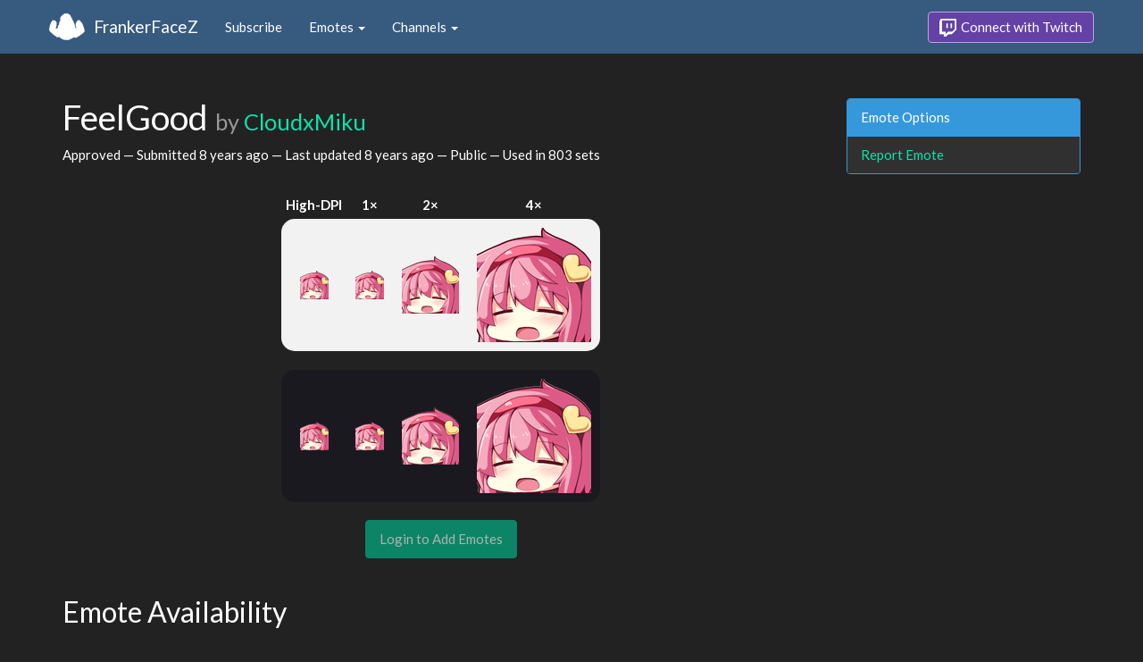

--- FILE ---
content_type: text/html; charset=utf-8
request_url: https://www.frankerfacez.com/emoticon/230004-FeelGood?c_page=39
body_size: 3254
content:
<!DOCTYPE html>
<html>
  <head>

    <title>FeelGood by CloudxMiku - FrankerFaceZ</title>

    <meta name="viewport" content="width=device-width, initial-scale=1.0">

<meta name="twitter:card" content="summary_large_image">
<meta name="twitter:site" content="@frankerfacez">
<meta name="twitter:title" content="FeelGood by CloudxMiku">

<meta name="twitter:description" content="This emote is available in 803 channels on Twitch thanks to FrankerFaceZ, and it could be in yours today.">

<meta name="twitter:image" content="https://cdn.frankerfacez.com/emoticon/twitter_image/230004.png">


<link rel="stylesheet" type="text/css" href="//www.frankerfacez.com/static/css/theme-darkly.css">
<link rel="stylesheet" type="text/css" href="/static/css/site.css">
<script>document.querySelector('html').classList.add('tw-dark');</script>

<link rel="icon" type="image/png" sizes="192x192"  href="/static/images/favicon-192.png">
<link rel="icon" type="image/png" sizes="96x96" href="/static/images/favicon-96.png">
<link rel="icon" type="image/png" sizes="32x32" href="/static/images/favicon-32.png">
<link rel="icon" type="image/png" sizes="16x16" href="/static/images/favicon-16.png">

  </head>
  <body>
    
<nav class="navbar navbar-fixed-top navbar-default">
    <div class="container">
        <div class="navbar-header">
            <button type="button" class="navbar-toggle collapsed" data-toggle="collapse" data-target="#navbar" aria-expanded="false" aria-controls="navbar">
                <span class="sr-only">Toggle navigation</span>
                <span class="icon-bar"></span>
                <span class="icon-bar"></span>
                <span class="icon-bar"></span>
            </button>
            <a class="navbar-brand" href="/">FrankerFaceZ</a>
        </div>
        <div id="navbar" class="collapse navbar-collapse">
            <ul class="nav navbar-nav">
                


<li><a href="/subscribe">Subscribe</a></li>
<li class="dropdown">
    <a href="#" class="dropdown-toggle" data-toggle="dropdown" role="button" aria-expanded="false">
        Emotes <span class="caret"></span></a>
    <ul class="dropdown-menu">
        


<li><a href="/emoticons/submit">Submit New Emotes</a></li>
<li class="divider"></li>
<li><a href="/emoticons/">Public Library</a></li>
<li><a href="/emoticons/wall">Infinite Wall</a></li>
    </ul>
</li>
<li class="dropdown">
    <a href="#" class="dropdown-toggle" data-toggle="dropdown" role="button" aria-expanded="false">
        Channels <span class="caret"></span></a>
    <ul class="dropdown-menu">
        


<li><a href="/channels/">Channel Index</a></li>
<li class="divider"></li>
<li role="presentation" class="dropdown-header">Log In to see Channels</li>
    </ul>
</li>
            </ul>
            
            <ul class="nav navbar-nav navbar-right">
                

<li><a class="btn btn-twitch" href="/login"><span class="twitch-icon"></span> Connect with Twitch</a></li>
            </ul>
        </div>
    </div>
</nav>
    
<div class="container">

<div class="modal fade" id="confirm-alter" tabindex="-1" role="dialog" aria-hidden="true">
    <div class="modal-dialog">
        <div class="modal-content">
            <div class="modal-header">
                <button type="button" class="close" data-dismiss="modal" aria-label="Close"><span aria-hidden="true">&times;</span></button>
                <h4 class="modal-title"></h4>
            </div>
            <div class="modal-body">
                <div class="describe report">
                    <p>
                        For our records, we request that you connect your
                        Twitch account before reporting emotes.
                    </p>
                </div>
            </div>
            <div class="modal-footer">
                <a class="btn btn-sm btn-twitch" href="/login?next=%2Femoticon%2F230004-FeelGood%3Freport%3DTrue">
                    <span class="twitch-icon"></span> Connect with Twitch
                </a>
            </div>
        </div>
    </div>
</div>
<div class="row">
    <div class="col-xs-12 col-sm-9">
        <h1 id="emoticon" class="page-header">FeelGood <small>by <a href="/cloudxmiku/submissions">CloudxMiku</a></small></h1>
        <p>Approved
            &mdash; Submitted <time datetime="2018-01-05T07:09:26.632210" title="Friday, January 05, 2018
07:09:26 AM" data-toggle="tooltip">8 years ago</time>
            &mdash; Last updated <time datetime="2018-01-07T17:59:06.704381" title="Sunday, January 07, 2018
05:59:06 PM" data-toggle="tooltip">8 years ago</time>
            &mdash; Public
            &mdash; Used in 803 sets
        </p>
            <div class="table-responsive">
                <table class="emoticon-grid">
                    <thead>
                        <tr>
                            <th>High-DPI</th>
                            <th>1&times;</th>
                            <th>2&times;</th>
                            <th>4&times;</th>
                        </tr>
                    </thead>
                    <tbody>
                        <tr class="light">
                            <td>
<img class="emoticon" data-toggle="tooltip" style="None" src="https://cdn.frankerfacez.com/emoticon/230004/1" title="FeelGood" alt="FeelGood" srcset="https://cdn.frankerfacez.com/emoticon/230004/1 1x, https://cdn.frankerfacez.com/emoticon/230004/2 2x, https://cdn.frankerfacez.com/emoticon/230004/4 4x"></td>
                            <td><img class="emoticon" src="https://cdn.frankerfacez.com/emoticon/230004/1"></td>
                            <td><img class="emoticon" src="https://cdn.frankerfacez.com/emoticon/230004/2"></td>
                            <td><img class="emoticon" src="https://cdn.frankerfacez.com/emoticon/230004/4"></td>
                        </tr>
                        <tr class="spacer"><td>&nbsp;</td></tr>
                        <tr class="dark">
                            <td>
<img class="emoticon" data-toggle="tooltip" style="None" src="https://cdn.frankerfacez.com/emoticon/230004/1" title="FeelGood" alt="FeelGood" srcset="https://cdn.frankerfacez.com/emoticon/230004/1 1x, https://cdn.frankerfacez.com/emoticon/230004/2 2x, https://cdn.frankerfacez.com/emoticon/230004/4 4x"></td>
                            <td><img class="emoticon" src="https://cdn.frankerfacez.com/emoticon/230004/1"></td>
                            <td><img class="emoticon" src="https://cdn.frankerfacez.com/emoticon/230004/2"></td>
                            <td><img class="emoticon" src="https://cdn.frankerfacez.com/emoticon/230004/4"></td>
                        </tr>
                    </tbody>
                </table>
            </div>
                <div class="text-center">
                    <span class="btn btn-large btn-success disabled">Login to Add Emotes</span>
            </div>

        <div id="graph-container" class="hidden">
            <h2 class="page-header">Emote Usage</h2>

            <h3 id="daily">Daily</h3>
            <div id="graph-daily">Loading...</div>

            <h3 id="hourly">Hourly</h3>
            <div id="graph-hourly">Loading...</div>
        </div>

        <h2 class="page-header">Emote Availability</h2>
        
        <div class="table-responsive">
            <table class="table emote-table">
                <thead>
                    <tr>
                        <th class="narrow">&nbsp;</th>
                        <th class="narrow">&nbsp;</th>
                        <th class="pad-left">Channel Name</th>
                        <th class="narrow">&nbsp;</th>
                        <th class="narrow">&nbsp;</th>
                        <th class="pad-left">Channel Name</th>
                    </tr>
                </thead>
                <tbody>
                    <tr>
                        <td><span style="display:inline-block;width:18px"></span></td>
                        <td><img class="table-avatar" src="https://cdn.frankerfacez.com/avatar/twitch/105283195"></td>
                        <td><a href="/channel/xxchoclate_dovexx">xxchoclate_dovexx</a></td>
                        <td><span style="display:inline-block;width:18px"></span></td>
                        <td><img class="table-avatar" src="https://cdn.frankerfacez.com/avatar/twitch/89410650"></td>
                        <td><a href="/channel/xxmarkus007xx">XxMarkus007xX</a></td>
                    </tr>
                    <tr>
                        <td><span style="display:inline-block;width:18px"></span></td>
                        <td><img class="table-avatar" src="https://cdn.frankerfacez.com/avatar/twitch/42018974"></td>
                        <td><a href="/channel/xziledx">XziledX</a></td>
                        <td><span style="display:inline-block;width:18px"></span></td>
                        <td><img class="table-avatar" src="https://cdn.frankerfacez.com/avatar/twitch/182618136"></td>
                        <td><a href="/channel/yamatorii">Yamatorii</a></td>
                    </tr>
                    <tr>
                        <td><span style="display:inline-block;width:18px"></span></td>
                        <td><img class="table-avatar" src="https://cdn.frankerfacez.com/avatar/twitch/75919330"></td>
                        <td><a href="/channel/yanginater">yanginater</a></td>
                        <td><span style="display:inline-block;width:18px"></span></td>
                        <td><img class="table-avatar" src="https://cdn.frankerfacez.com/avatar/twitch/53837861"></td>
                        <td><a href="/channel/yanick9">Yanick9</a></td>
                    </tr>
                    <tr>
                        <td><span style="display:inline-block;width:18px"></span></td>
                        <td><img class="table-avatar" src="https://cdn.frankerfacez.com/avatar/twitch/46188686"></td>
                        <td><a href="/channel/yano_ultima">Yano_Ultima</a></td>
                        <td><span style="display:inline-block;width:18px"></span></td>
                        <td><img class="table-avatar" src="https://cdn.frankerfacez.com/avatar/twitch/31579965"></td>
                        <td><a href="/channel/yatsuzume">Yatsuzume</a></td>
                    </tr>
                    <tr>
                        <td><span style="display:inline-block;width:18px"></span></td>
                        <td><img class="table-avatar" src="https://cdn.frankerfacez.com/avatar/twitch/132437410"></td>
                        <td><a href="/channel/ydf1">ydf1</a></td>
                        <td><span style="display:inline-block;width:18px"></span></td>
                        <td><img class="table-avatar" src="https://cdn.frankerfacez.com/avatar/twitch/51671847"></td>
                        <td><a href="/channel/yeahimtris">YeahImTris</a></td>
                    </tr>
                    <tr>
                        <td><span style="display:inline-block;width:18px"></span></td>
                        <td><img class="table-avatar" src="https://cdn.frankerfacez.com/avatar/twitch/456539081"></td>
                        <td><a href="/channel/yellow_o2">yellow_O2</a></td>
                        <td><span style="display:inline-block;width:18px"></span></td>
                        <td><img class="table-avatar" src="https://cdn.frankerfacez.com/avatar/twitch/119197259"></td>
                        <td><a href="/channel/ynyd">yNyd</a></td>
                    </tr>
                    <tr>
                        <td><span style="display:inline-block;width:18px"></span></td>
                        <td><img class="table-avatar" src="https://cdn.frankerfacez.com/avatar/twitch/53530961"></td>
                        <td><a href="/channel/yoitsmark">yoitsmark</a></td>
                        <td><span style="display:inline-block;width:18px"></span></td>
                        <td><img class="table-avatar" src="https://cdn.frankerfacez.com/avatar/twitch/72386908"></td>
                        <td><a href="/channel/yoluag">Yoluag</a></td>
                    </tr>
                    <tr>
                        <td><span style="display:inline-block;width:18px"></span></td>
                        <td><img class="table-avatar" src="https://cdn.frankerfacez.com/avatar/twitch/122964605"></td>
                        <td><a href="/channel/yoshim_">Yoshim_</a></td>
                        <td><span style="display:inline-block;width:18px"></span></td>
                        <td><img class="table-avatar" src="https://cdn.frankerfacez.com/avatar/twitch/30561841"></td>
                        <td><a href="/channel/yoshimcreary">Yoshimcreary</a></td>
                    </tr>
                    <tr>
                        <td><span style="display:inline-block;width:18px"></span></td>
                        <td><img class="table-avatar" src="https://cdn.frankerfacez.com/avatar/twitch/122189355"></td>
                        <td><a href="/channel/youcannotknow">YouCanNotKnow</a></td>
                        <td><span style="display:inline-block;width:18px"></span></td>
                        <td><img class="table-avatar" src="https://cdn.frankerfacez.com/avatar/twitch/463092715"></td>
                        <td><a href="/channel/yovngsandwich">YovngSandwich</a></td>
                    </tr>
                    <tr>
                        <td><span style="display:inline-block;width:18px"></span></td>
                        <td><img class="table-avatar" src="https://cdn.frankerfacez.com/avatar/twitch/187181779"></td>
                        <td><a href="/channel/ysabeau_">ysabeau_</a></td>
                        <td><span style="display:inline-block;width:18px"></span></td>
                        <td><img class="table-avatar" src="https://cdn.frankerfacez.com/avatar/twitch/40905826"></td>
                        <td><a href="/channel/ysp_">ySp_</a></td>
                    </tr>
                </tbody>
            </table>
        </div>
        <div class="text-center">
            <div>
                Displaying 761 to 780 of 800 Channels
            </div>
            <div>
                <ul class="pagination">
    <li><a class="prev_page" href="/emoticon/230004-FeelGood?c_page=38">&laquo; Prev</a></li>
    
    <li><a href="/emoticon/230004-FeelGood">1</a></li><li><a href="/emoticon/230004-FeelGood?c_page=2">2</a></li><li class="disabled ellipsis"><a href="#">…</a></li><li><a href="/emoticon/230004-FeelGood?c_page=35">35</a></li><li><a href="/emoticon/230004-FeelGood?c_page=36">36</a></li><li><a href="/emoticon/230004-FeelGood?c_page=37">37</a></li><li><a href="/emoticon/230004-FeelGood?c_page=38">38</a></li><li class="active"><a href="/emoticon/230004-FeelGood?c_page=39">39</a></li><li><a href="/emoticon/230004-FeelGood?c_page=40">40</a></li>
    <li><a class="next_page" href="/emoticon/230004-FeelGood?c_page=40">Next &raquo;</a></li>
    
</ul>
            </div>
        </div>

        <h2 class="page-header">Notes</h2>
        <blockquote class="blockquote-approved">
            <footer>
                Approved
                
                 &mdash; 
                <time datetime="2018-01-07T17:59:19.852099" title="Sunday, January 07, 2018
05:59:19 PM" data-toggle="tooltip">8 years ago</time>
            </footer>
        </blockquote>
        <blockquote class="blockquote-submitted">
            <footer>
                Submitted by 
                <a href="/cloudxmiku/submissions">CloudxMiku</a>
                 &mdash; 
                <time datetime="2018-01-05T07:09:26.647641" title="Friday, January 05, 2018
07:09:26 AM" data-toggle="tooltip">8 years ago</time>
            </footer>
        </blockquote>
    </div>
    <div class="col-xs-6 col-sm-3 sidebar sidebar-offcanvas" id="sidebar">
        <div class="panel panel-info">
            <div class="panel-heading">Emote Options</div>
            <div class="list-group">
                <a class="list-group-item" href="#" data-button="warning" data-mode="report" data-uri="/emoticons/report?ids=230004" data-toggle="modal" data-target="#confirm-alter">Report Emote</a>
            </div>
        </div>
    </div>
</div>

</div>

    

<footer class="footer">
    <div class="container">
        <p class="text-muted">
            &copy; 2025 Dan Salvato LLC
             - <a href="/contact">Contact</a> - <a href="https://api.frankerfacez.com/docs/">Developers</a> - <a href="https://discord.gg/UrAkGhT">Discord</a> - <a href="https://github.com/FrankerFaceZ">GitHub</a> - <a href="/privacy">Privacy Policy</a> - <a href="/terms">Terms</a>
        </p>
    </div>
</footer>
    <script src="//cdnjs.cloudflare.com/ajax/libs/jquery/1.12.4/jquery.min.js"></script>
    <script src="//cdnjs.cloudflare.com/ajax/libs/twitter-bootstrap/3.3.6/js/bootstrap.min.js"></script>
<script type="text/javascript">document.body.dataset.theme = "darkly";</script>
<script src="/static/js/site.js?_=1768967760.0"></script>

<script>
  (function(i,s,o,g,r,a,m){i['GoogleAnalyticsObject']=r;i[r]=i[r]||function(){
  (i[r].q=i[r].q||[]).push(arguments)},i[r].l=1*new Date();a=s.createElement(o),
  m=s.getElementsByTagName(o)[0];a.async=1;a.src=g;m.parentNode.insertBefore(a,m)
  })(window,document,'script','//www.google-analytics.com/analytics.js','ga');
  ga('create', "UA-41626056-1", "frankerfacez.com");
  ga('send', 'pageview');
</script>

<script>
    window.ffz_dark=true;
    window.usage_hourly = "https://api.frankerfacez.com/v1/usage/hourly/230004";
    window.usage_daily = "https://api.frankerfacez.com/v1/usage/daily/230004";
</script>
<!--script src="//code.highcharts.com/stock/highstock.js"></script-->
<script src="/static/js/emote.js?_=1768967760.0"></script>

  </body>
</html>
